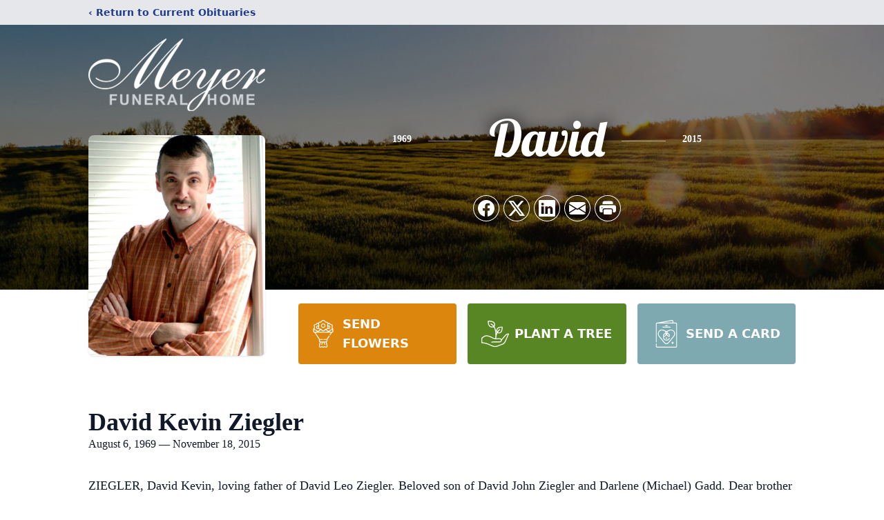

--- FILE ---
content_type: text/html; charset=utf-8
request_url: https://www.google.com/recaptcha/enterprise/anchor?ar=1&k=6Lfp3YEjAAAAAHMjm_EGDMhQEK_sVySIyli7bJuv&co=aHR0cHM6Ly9vYml0cy5iam1leWVyc29ucy5jb206NDQz&hl=en&type=image&v=PoyoqOPhxBO7pBk68S4YbpHZ&theme=light&size=invisible&badge=bottomright&anchor-ms=20000&execute-ms=30000&cb=vcya8jrqzqx1
body_size: 48747
content:
<!DOCTYPE HTML><html dir="ltr" lang="en"><head><meta http-equiv="Content-Type" content="text/html; charset=UTF-8">
<meta http-equiv="X-UA-Compatible" content="IE=edge">
<title>reCAPTCHA</title>
<style type="text/css">
/* cyrillic-ext */
@font-face {
  font-family: 'Roboto';
  font-style: normal;
  font-weight: 400;
  font-stretch: 100%;
  src: url(//fonts.gstatic.com/s/roboto/v48/KFO7CnqEu92Fr1ME7kSn66aGLdTylUAMa3GUBHMdazTgWw.woff2) format('woff2');
  unicode-range: U+0460-052F, U+1C80-1C8A, U+20B4, U+2DE0-2DFF, U+A640-A69F, U+FE2E-FE2F;
}
/* cyrillic */
@font-face {
  font-family: 'Roboto';
  font-style: normal;
  font-weight: 400;
  font-stretch: 100%;
  src: url(//fonts.gstatic.com/s/roboto/v48/KFO7CnqEu92Fr1ME7kSn66aGLdTylUAMa3iUBHMdazTgWw.woff2) format('woff2');
  unicode-range: U+0301, U+0400-045F, U+0490-0491, U+04B0-04B1, U+2116;
}
/* greek-ext */
@font-face {
  font-family: 'Roboto';
  font-style: normal;
  font-weight: 400;
  font-stretch: 100%;
  src: url(//fonts.gstatic.com/s/roboto/v48/KFO7CnqEu92Fr1ME7kSn66aGLdTylUAMa3CUBHMdazTgWw.woff2) format('woff2');
  unicode-range: U+1F00-1FFF;
}
/* greek */
@font-face {
  font-family: 'Roboto';
  font-style: normal;
  font-weight: 400;
  font-stretch: 100%;
  src: url(//fonts.gstatic.com/s/roboto/v48/KFO7CnqEu92Fr1ME7kSn66aGLdTylUAMa3-UBHMdazTgWw.woff2) format('woff2');
  unicode-range: U+0370-0377, U+037A-037F, U+0384-038A, U+038C, U+038E-03A1, U+03A3-03FF;
}
/* math */
@font-face {
  font-family: 'Roboto';
  font-style: normal;
  font-weight: 400;
  font-stretch: 100%;
  src: url(//fonts.gstatic.com/s/roboto/v48/KFO7CnqEu92Fr1ME7kSn66aGLdTylUAMawCUBHMdazTgWw.woff2) format('woff2');
  unicode-range: U+0302-0303, U+0305, U+0307-0308, U+0310, U+0312, U+0315, U+031A, U+0326-0327, U+032C, U+032F-0330, U+0332-0333, U+0338, U+033A, U+0346, U+034D, U+0391-03A1, U+03A3-03A9, U+03B1-03C9, U+03D1, U+03D5-03D6, U+03F0-03F1, U+03F4-03F5, U+2016-2017, U+2034-2038, U+203C, U+2040, U+2043, U+2047, U+2050, U+2057, U+205F, U+2070-2071, U+2074-208E, U+2090-209C, U+20D0-20DC, U+20E1, U+20E5-20EF, U+2100-2112, U+2114-2115, U+2117-2121, U+2123-214F, U+2190, U+2192, U+2194-21AE, U+21B0-21E5, U+21F1-21F2, U+21F4-2211, U+2213-2214, U+2216-22FF, U+2308-230B, U+2310, U+2319, U+231C-2321, U+2336-237A, U+237C, U+2395, U+239B-23B7, U+23D0, U+23DC-23E1, U+2474-2475, U+25AF, U+25B3, U+25B7, U+25BD, U+25C1, U+25CA, U+25CC, U+25FB, U+266D-266F, U+27C0-27FF, U+2900-2AFF, U+2B0E-2B11, U+2B30-2B4C, U+2BFE, U+3030, U+FF5B, U+FF5D, U+1D400-1D7FF, U+1EE00-1EEFF;
}
/* symbols */
@font-face {
  font-family: 'Roboto';
  font-style: normal;
  font-weight: 400;
  font-stretch: 100%;
  src: url(//fonts.gstatic.com/s/roboto/v48/KFO7CnqEu92Fr1ME7kSn66aGLdTylUAMaxKUBHMdazTgWw.woff2) format('woff2');
  unicode-range: U+0001-000C, U+000E-001F, U+007F-009F, U+20DD-20E0, U+20E2-20E4, U+2150-218F, U+2190, U+2192, U+2194-2199, U+21AF, U+21E6-21F0, U+21F3, U+2218-2219, U+2299, U+22C4-22C6, U+2300-243F, U+2440-244A, U+2460-24FF, U+25A0-27BF, U+2800-28FF, U+2921-2922, U+2981, U+29BF, U+29EB, U+2B00-2BFF, U+4DC0-4DFF, U+FFF9-FFFB, U+10140-1018E, U+10190-1019C, U+101A0, U+101D0-101FD, U+102E0-102FB, U+10E60-10E7E, U+1D2C0-1D2D3, U+1D2E0-1D37F, U+1F000-1F0FF, U+1F100-1F1AD, U+1F1E6-1F1FF, U+1F30D-1F30F, U+1F315, U+1F31C, U+1F31E, U+1F320-1F32C, U+1F336, U+1F378, U+1F37D, U+1F382, U+1F393-1F39F, U+1F3A7-1F3A8, U+1F3AC-1F3AF, U+1F3C2, U+1F3C4-1F3C6, U+1F3CA-1F3CE, U+1F3D4-1F3E0, U+1F3ED, U+1F3F1-1F3F3, U+1F3F5-1F3F7, U+1F408, U+1F415, U+1F41F, U+1F426, U+1F43F, U+1F441-1F442, U+1F444, U+1F446-1F449, U+1F44C-1F44E, U+1F453, U+1F46A, U+1F47D, U+1F4A3, U+1F4B0, U+1F4B3, U+1F4B9, U+1F4BB, U+1F4BF, U+1F4C8-1F4CB, U+1F4D6, U+1F4DA, U+1F4DF, U+1F4E3-1F4E6, U+1F4EA-1F4ED, U+1F4F7, U+1F4F9-1F4FB, U+1F4FD-1F4FE, U+1F503, U+1F507-1F50B, U+1F50D, U+1F512-1F513, U+1F53E-1F54A, U+1F54F-1F5FA, U+1F610, U+1F650-1F67F, U+1F687, U+1F68D, U+1F691, U+1F694, U+1F698, U+1F6AD, U+1F6B2, U+1F6B9-1F6BA, U+1F6BC, U+1F6C6-1F6CF, U+1F6D3-1F6D7, U+1F6E0-1F6EA, U+1F6F0-1F6F3, U+1F6F7-1F6FC, U+1F700-1F7FF, U+1F800-1F80B, U+1F810-1F847, U+1F850-1F859, U+1F860-1F887, U+1F890-1F8AD, U+1F8B0-1F8BB, U+1F8C0-1F8C1, U+1F900-1F90B, U+1F93B, U+1F946, U+1F984, U+1F996, U+1F9E9, U+1FA00-1FA6F, U+1FA70-1FA7C, U+1FA80-1FA89, U+1FA8F-1FAC6, U+1FACE-1FADC, U+1FADF-1FAE9, U+1FAF0-1FAF8, U+1FB00-1FBFF;
}
/* vietnamese */
@font-face {
  font-family: 'Roboto';
  font-style: normal;
  font-weight: 400;
  font-stretch: 100%;
  src: url(//fonts.gstatic.com/s/roboto/v48/KFO7CnqEu92Fr1ME7kSn66aGLdTylUAMa3OUBHMdazTgWw.woff2) format('woff2');
  unicode-range: U+0102-0103, U+0110-0111, U+0128-0129, U+0168-0169, U+01A0-01A1, U+01AF-01B0, U+0300-0301, U+0303-0304, U+0308-0309, U+0323, U+0329, U+1EA0-1EF9, U+20AB;
}
/* latin-ext */
@font-face {
  font-family: 'Roboto';
  font-style: normal;
  font-weight: 400;
  font-stretch: 100%;
  src: url(//fonts.gstatic.com/s/roboto/v48/KFO7CnqEu92Fr1ME7kSn66aGLdTylUAMa3KUBHMdazTgWw.woff2) format('woff2');
  unicode-range: U+0100-02BA, U+02BD-02C5, U+02C7-02CC, U+02CE-02D7, U+02DD-02FF, U+0304, U+0308, U+0329, U+1D00-1DBF, U+1E00-1E9F, U+1EF2-1EFF, U+2020, U+20A0-20AB, U+20AD-20C0, U+2113, U+2C60-2C7F, U+A720-A7FF;
}
/* latin */
@font-face {
  font-family: 'Roboto';
  font-style: normal;
  font-weight: 400;
  font-stretch: 100%;
  src: url(//fonts.gstatic.com/s/roboto/v48/KFO7CnqEu92Fr1ME7kSn66aGLdTylUAMa3yUBHMdazQ.woff2) format('woff2');
  unicode-range: U+0000-00FF, U+0131, U+0152-0153, U+02BB-02BC, U+02C6, U+02DA, U+02DC, U+0304, U+0308, U+0329, U+2000-206F, U+20AC, U+2122, U+2191, U+2193, U+2212, U+2215, U+FEFF, U+FFFD;
}
/* cyrillic-ext */
@font-face {
  font-family: 'Roboto';
  font-style: normal;
  font-weight: 500;
  font-stretch: 100%;
  src: url(//fonts.gstatic.com/s/roboto/v48/KFO7CnqEu92Fr1ME7kSn66aGLdTylUAMa3GUBHMdazTgWw.woff2) format('woff2');
  unicode-range: U+0460-052F, U+1C80-1C8A, U+20B4, U+2DE0-2DFF, U+A640-A69F, U+FE2E-FE2F;
}
/* cyrillic */
@font-face {
  font-family: 'Roboto';
  font-style: normal;
  font-weight: 500;
  font-stretch: 100%;
  src: url(//fonts.gstatic.com/s/roboto/v48/KFO7CnqEu92Fr1ME7kSn66aGLdTylUAMa3iUBHMdazTgWw.woff2) format('woff2');
  unicode-range: U+0301, U+0400-045F, U+0490-0491, U+04B0-04B1, U+2116;
}
/* greek-ext */
@font-face {
  font-family: 'Roboto';
  font-style: normal;
  font-weight: 500;
  font-stretch: 100%;
  src: url(//fonts.gstatic.com/s/roboto/v48/KFO7CnqEu92Fr1ME7kSn66aGLdTylUAMa3CUBHMdazTgWw.woff2) format('woff2');
  unicode-range: U+1F00-1FFF;
}
/* greek */
@font-face {
  font-family: 'Roboto';
  font-style: normal;
  font-weight: 500;
  font-stretch: 100%;
  src: url(//fonts.gstatic.com/s/roboto/v48/KFO7CnqEu92Fr1ME7kSn66aGLdTylUAMa3-UBHMdazTgWw.woff2) format('woff2');
  unicode-range: U+0370-0377, U+037A-037F, U+0384-038A, U+038C, U+038E-03A1, U+03A3-03FF;
}
/* math */
@font-face {
  font-family: 'Roboto';
  font-style: normal;
  font-weight: 500;
  font-stretch: 100%;
  src: url(//fonts.gstatic.com/s/roboto/v48/KFO7CnqEu92Fr1ME7kSn66aGLdTylUAMawCUBHMdazTgWw.woff2) format('woff2');
  unicode-range: U+0302-0303, U+0305, U+0307-0308, U+0310, U+0312, U+0315, U+031A, U+0326-0327, U+032C, U+032F-0330, U+0332-0333, U+0338, U+033A, U+0346, U+034D, U+0391-03A1, U+03A3-03A9, U+03B1-03C9, U+03D1, U+03D5-03D6, U+03F0-03F1, U+03F4-03F5, U+2016-2017, U+2034-2038, U+203C, U+2040, U+2043, U+2047, U+2050, U+2057, U+205F, U+2070-2071, U+2074-208E, U+2090-209C, U+20D0-20DC, U+20E1, U+20E5-20EF, U+2100-2112, U+2114-2115, U+2117-2121, U+2123-214F, U+2190, U+2192, U+2194-21AE, U+21B0-21E5, U+21F1-21F2, U+21F4-2211, U+2213-2214, U+2216-22FF, U+2308-230B, U+2310, U+2319, U+231C-2321, U+2336-237A, U+237C, U+2395, U+239B-23B7, U+23D0, U+23DC-23E1, U+2474-2475, U+25AF, U+25B3, U+25B7, U+25BD, U+25C1, U+25CA, U+25CC, U+25FB, U+266D-266F, U+27C0-27FF, U+2900-2AFF, U+2B0E-2B11, U+2B30-2B4C, U+2BFE, U+3030, U+FF5B, U+FF5D, U+1D400-1D7FF, U+1EE00-1EEFF;
}
/* symbols */
@font-face {
  font-family: 'Roboto';
  font-style: normal;
  font-weight: 500;
  font-stretch: 100%;
  src: url(//fonts.gstatic.com/s/roboto/v48/KFO7CnqEu92Fr1ME7kSn66aGLdTylUAMaxKUBHMdazTgWw.woff2) format('woff2');
  unicode-range: U+0001-000C, U+000E-001F, U+007F-009F, U+20DD-20E0, U+20E2-20E4, U+2150-218F, U+2190, U+2192, U+2194-2199, U+21AF, U+21E6-21F0, U+21F3, U+2218-2219, U+2299, U+22C4-22C6, U+2300-243F, U+2440-244A, U+2460-24FF, U+25A0-27BF, U+2800-28FF, U+2921-2922, U+2981, U+29BF, U+29EB, U+2B00-2BFF, U+4DC0-4DFF, U+FFF9-FFFB, U+10140-1018E, U+10190-1019C, U+101A0, U+101D0-101FD, U+102E0-102FB, U+10E60-10E7E, U+1D2C0-1D2D3, U+1D2E0-1D37F, U+1F000-1F0FF, U+1F100-1F1AD, U+1F1E6-1F1FF, U+1F30D-1F30F, U+1F315, U+1F31C, U+1F31E, U+1F320-1F32C, U+1F336, U+1F378, U+1F37D, U+1F382, U+1F393-1F39F, U+1F3A7-1F3A8, U+1F3AC-1F3AF, U+1F3C2, U+1F3C4-1F3C6, U+1F3CA-1F3CE, U+1F3D4-1F3E0, U+1F3ED, U+1F3F1-1F3F3, U+1F3F5-1F3F7, U+1F408, U+1F415, U+1F41F, U+1F426, U+1F43F, U+1F441-1F442, U+1F444, U+1F446-1F449, U+1F44C-1F44E, U+1F453, U+1F46A, U+1F47D, U+1F4A3, U+1F4B0, U+1F4B3, U+1F4B9, U+1F4BB, U+1F4BF, U+1F4C8-1F4CB, U+1F4D6, U+1F4DA, U+1F4DF, U+1F4E3-1F4E6, U+1F4EA-1F4ED, U+1F4F7, U+1F4F9-1F4FB, U+1F4FD-1F4FE, U+1F503, U+1F507-1F50B, U+1F50D, U+1F512-1F513, U+1F53E-1F54A, U+1F54F-1F5FA, U+1F610, U+1F650-1F67F, U+1F687, U+1F68D, U+1F691, U+1F694, U+1F698, U+1F6AD, U+1F6B2, U+1F6B9-1F6BA, U+1F6BC, U+1F6C6-1F6CF, U+1F6D3-1F6D7, U+1F6E0-1F6EA, U+1F6F0-1F6F3, U+1F6F7-1F6FC, U+1F700-1F7FF, U+1F800-1F80B, U+1F810-1F847, U+1F850-1F859, U+1F860-1F887, U+1F890-1F8AD, U+1F8B0-1F8BB, U+1F8C0-1F8C1, U+1F900-1F90B, U+1F93B, U+1F946, U+1F984, U+1F996, U+1F9E9, U+1FA00-1FA6F, U+1FA70-1FA7C, U+1FA80-1FA89, U+1FA8F-1FAC6, U+1FACE-1FADC, U+1FADF-1FAE9, U+1FAF0-1FAF8, U+1FB00-1FBFF;
}
/* vietnamese */
@font-face {
  font-family: 'Roboto';
  font-style: normal;
  font-weight: 500;
  font-stretch: 100%;
  src: url(//fonts.gstatic.com/s/roboto/v48/KFO7CnqEu92Fr1ME7kSn66aGLdTylUAMa3OUBHMdazTgWw.woff2) format('woff2');
  unicode-range: U+0102-0103, U+0110-0111, U+0128-0129, U+0168-0169, U+01A0-01A1, U+01AF-01B0, U+0300-0301, U+0303-0304, U+0308-0309, U+0323, U+0329, U+1EA0-1EF9, U+20AB;
}
/* latin-ext */
@font-face {
  font-family: 'Roboto';
  font-style: normal;
  font-weight: 500;
  font-stretch: 100%;
  src: url(//fonts.gstatic.com/s/roboto/v48/KFO7CnqEu92Fr1ME7kSn66aGLdTylUAMa3KUBHMdazTgWw.woff2) format('woff2');
  unicode-range: U+0100-02BA, U+02BD-02C5, U+02C7-02CC, U+02CE-02D7, U+02DD-02FF, U+0304, U+0308, U+0329, U+1D00-1DBF, U+1E00-1E9F, U+1EF2-1EFF, U+2020, U+20A0-20AB, U+20AD-20C0, U+2113, U+2C60-2C7F, U+A720-A7FF;
}
/* latin */
@font-face {
  font-family: 'Roboto';
  font-style: normal;
  font-weight: 500;
  font-stretch: 100%;
  src: url(//fonts.gstatic.com/s/roboto/v48/KFO7CnqEu92Fr1ME7kSn66aGLdTylUAMa3yUBHMdazQ.woff2) format('woff2');
  unicode-range: U+0000-00FF, U+0131, U+0152-0153, U+02BB-02BC, U+02C6, U+02DA, U+02DC, U+0304, U+0308, U+0329, U+2000-206F, U+20AC, U+2122, U+2191, U+2193, U+2212, U+2215, U+FEFF, U+FFFD;
}
/* cyrillic-ext */
@font-face {
  font-family: 'Roboto';
  font-style: normal;
  font-weight: 900;
  font-stretch: 100%;
  src: url(//fonts.gstatic.com/s/roboto/v48/KFO7CnqEu92Fr1ME7kSn66aGLdTylUAMa3GUBHMdazTgWw.woff2) format('woff2');
  unicode-range: U+0460-052F, U+1C80-1C8A, U+20B4, U+2DE0-2DFF, U+A640-A69F, U+FE2E-FE2F;
}
/* cyrillic */
@font-face {
  font-family: 'Roboto';
  font-style: normal;
  font-weight: 900;
  font-stretch: 100%;
  src: url(//fonts.gstatic.com/s/roboto/v48/KFO7CnqEu92Fr1ME7kSn66aGLdTylUAMa3iUBHMdazTgWw.woff2) format('woff2');
  unicode-range: U+0301, U+0400-045F, U+0490-0491, U+04B0-04B1, U+2116;
}
/* greek-ext */
@font-face {
  font-family: 'Roboto';
  font-style: normal;
  font-weight: 900;
  font-stretch: 100%;
  src: url(//fonts.gstatic.com/s/roboto/v48/KFO7CnqEu92Fr1ME7kSn66aGLdTylUAMa3CUBHMdazTgWw.woff2) format('woff2');
  unicode-range: U+1F00-1FFF;
}
/* greek */
@font-face {
  font-family: 'Roboto';
  font-style: normal;
  font-weight: 900;
  font-stretch: 100%;
  src: url(//fonts.gstatic.com/s/roboto/v48/KFO7CnqEu92Fr1ME7kSn66aGLdTylUAMa3-UBHMdazTgWw.woff2) format('woff2');
  unicode-range: U+0370-0377, U+037A-037F, U+0384-038A, U+038C, U+038E-03A1, U+03A3-03FF;
}
/* math */
@font-face {
  font-family: 'Roboto';
  font-style: normal;
  font-weight: 900;
  font-stretch: 100%;
  src: url(//fonts.gstatic.com/s/roboto/v48/KFO7CnqEu92Fr1ME7kSn66aGLdTylUAMawCUBHMdazTgWw.woff2) format('woff2');
  unicode-range: U+0302-0303, U+0305, U+0307-0308, U+0310, U+0312, U+0315, U+031A, U+0326-0327, U+032C, U+032F-0330, U+0332-0333, U+0338, U+033A, U+0346, U+034D, U+0391-03A1, U+03A3-03A9, U+03B1-03C9, U+03D1, U+03D5-03D6, U+03F0-03F1, U+03F4-03F5, U+2016-2017, U+2034-2038, U+203C, U+2040, U+2043, U+2047, U+2050, U+2057, U+205F, U+2070-2071, U+2074-208E, U+2090-209C, U+20D0-20DC, U+20E1, U+20E5-20EF, U+2100-2112, U+2114-2115, U+2117-2121, U+2123-214F, U+2190, U+2192, U+2194-21AE, U+21B0-21E5, U+21F1-21F2, U+21F4-2211, U+2213-2214, U+2216-22FF, U+2308-230B, U+2310, U+2319, U+231C-2321, U+2336-237A, U+237C, U+2395, U+239B-23B7, U+23D0, U+23DC-23E1, U+2474-2475, U+25AF, U+25B3, U+25B7, U+25BD, U+25C1, U+25CA, U+25CC, U+25FB, U+266D-266F, U+27C0-27FF, U+2900-2AFF, U+2B0E-2B11, U+2B30-2B4C, U+2BFE, U+3030, U+FF5B, U+FF5D, U+1D400-1D7FF, U+1EE00-1EEFF;
}
/* symbols */
@font-face {
  font-family: 'Roboto';
  font-style: normal;
  font-weight: 900;
  font-stretch: 100%;
  src: url(//fonts.gstatic.com/s/roboto/v48/KFO7CnqEu92Fr1ME7kSn66aGLdTylUAMaxKUBHMdazTgWw.woff2) format('woff2');
  unicode-range: U+0001-000C, U+000E-001F, U+007F-009F, U+20DD-20E0, U+20E2-20E4, U+2150-218F, U+2190, U+2192, U+2194-2199, U+21AF, U+21E6-21F0, U+21F3, U+2218-2219, U+2299, U+22C4-22C6, U+2300-243F, U+2440-244A, U+2460-24FF, U+25A0-27BF, U+2800-28FF, U+2921-2922, U+2981, U+29BF, U+29EB, U+2B00-2BFF, U+4DC0-4DFF, U+FFF9-FFFB, U+10140-1018E, U+10190-1019C, U+101A0, U+101D0-101FD, U+102E0-102FB, U+10E60-10E7E, U+1D2C0-1D2D3, U+1D2E0-1D37F, U+1F000-1F0FF, U+1F100-1F1AD, U+1F1E6-1F1FF, U+1F30D-1F30F, U+1F315, U+1F31C, U+1F31E, U+1F320-1F32C, U+1F336, U+1F378, U+1F37D, U+1F382, U+1F393-1F39F, U+1F3A7-1F3A8, U+1F3AC-1F3AF, U+1F3C2, U+1F3C4-1F3C6, U+1F3CA-1F3CE, U+1F3D4-1F3E0, U+1F3ED, U+1F3F1-1F3F3, U+1F3F5-1F3F7, U+1F408, U+1F415, U+1F41F, U+1F426, U+1F43F, U+1F441-1F442, U+1F444, U+1F446-1F449, U+1F44C-1F44E, U+1F453, U+1F46A, U+1F47D, U+1F4A3, U+1F4B0, U+1F4B3, U+1F4B9, U+1F4BB, U+1F4BF, U+1F4C8-1F4CB, U+1F4D6, U+1F4DA, U+1F4DF, U+1F4E3-1F4E6, U+1F4EA-1F4ED, U+1F4F7, U+1F4F9-1F4FB, U+1F4FD-1F4FE, U+1F503, U+1F507-1F50B, U+1F50D, U+1F512-1F513, U+1F53E-1F54A, U+1F54F-1F5FA, U+1F610, U+1F650-1F67F, U+1F687, U+1F68D, U+1F691, U+1F694, U+1F698, U+1F6AD, U+1F6B2, U+1F6B9-1F6BA, U+1F6BC, U+1F6C6-1F6CF, U+1F6D3-1F6D7, U+1F6E0-1F6EA, U+1F6F0-1F6F3, U+1F6F7-1F6FC, U+1F700-1F7FF, U+1F800-1F80B, U+1F810-1F847, U+1F850-1F859, U+1F860-1F887, U+1F890-1F8AD, U+1F8B0-1F8BB, U+1F8C0-1F8C1, U+1F900-1F90B, U+1F93B, U+1F946, U+1F984, U+1F996, U+1F9E9, U+1FA00-1FA6F, U+1FA70-1FA7C, U+1FA80-1FA89, U+1FA8F-1FAC6, U+1FACE-1FADC, U+1FADF-1FAE9, U+1FAF0-1FAF8, U+1FB00-1FBFF;
}
/* vietnamese */
@font-face {
  font-family: 'Roboto';
  font-style: normal;
  font-weight: 900;
  font-stretch: 100%;
  src: url(//fonts.gstatic.com/s/roboto/v48/KFO7CnqEu92Fr1ME7kSn66aGLdTylUAMa3OUBHMdazTgWw.woff2) format('woff2');
  unicode-range: U+0102-0103, U+0110-0111, U+0128-0129, U+0168-0169, U+01A0-01A1, U+01AF-01B0, U+0300-0301, U+0303-0304, U+0308-0309, U+0323, U+0329, U+1EA0-1EF9, U+20AB;
}
/* latin-ext */
@font-face {
  font-family: 'Roboto';
  font-style: normal;
  font-weight: 900;
  font-stretch: 100%;
  src: url(//fonts.gstatic.com/s/roboto/v48/KFO7CnqEu92Fr1ME7kSn66aGLdTylUAMa3KUBHMdazTgWw.woff2) format('woff2');
  unicode-range: U+0100-02BA, U+02BD-02C5, U+02C7-02CC, U+02CE-02D7, U+02DD-02FF, U+0304, U+0308, U+0329, U+1D00-1DBF, U+1E00-1E9F, U+1EF2-1EFF, U+2020, U+20A0-20AB, U+20AD-20C0, U+2113, U+2C60-2C7F, U+A720-A7FF;
}
/* latin */
@font-face {
  font-family: 'Roboto';
  font-style: normal;
  font-weight: 900;
  font-stretch: 100%;
  src: url(//fonts.gstatic.com/s/roboto/v48/KFO7CnqEu92Fr1ME7kSn66aGLdTylUAMa3yUBHMdazQ.woff2) format('woff2');
  unicode-range: U+0000-00FF, U+0131, U+0152-0153, U+02BB-02BC, U+02C6, U+02DA, U+02DC, U+0304, U+0308, U+0329, U+2000-206F, U+20AC, U+2122, U+2191, U+2193, U+2212, U+2215, U+FEFF, U+FFFD;
}

</style>
<link rel="stylesheet" type="text/css" href="https://www.gstatic.com/recaptcha/releases/PoyoqOPhxBO7pBk68S4YbpHZ/styles__ltr.css">
<script nonce="Mc_d_KOGXlDThoyyA1Gn3g" type="text/javascript">window['__recaptcha_api'] = 'https://www.google.com/recaptcha/enterprise/';</script>
<script type="text/javascript" src="https://www.gstatic.com/recaptcha/releases/PoyoqOPhxBO7pBk68S4YbpHZ/recaptcha__en.js" nonce="Mc_d_KOGXlDThoyyA1Gn3g">
      
    </script></head>
<body><div id="rc-anchor-alert" class="rc-anchor-alert"></div>
<input type="hidden" id="recaptcha-token" value="[base64]">
<script type="text/javascript" nonce="Mc_d_KOGXlDThoyyA1Gn3g">
      recaptcha.anchor.Main.init("[\x22ainput\x22,[\x22bgdata\x22,\x22\x22,\[base64]/[base64]/[base64]/bmV3IHJbeF0oY1swXSk6RT09Mj9uZXcgclt4XShjWzBdLGNbMV0pOkU9PTM/bmV3IHJbeF0oY1swXSxjWzFdLGNbMl0pOkU9PTQ/[base64]/[base64]/[base64]/[base64]/[base64]/[base64]/[base64]/[base64]\x22,\[base64]\\u003d\\u003d\x22,\[base64]/CqMKIEWXCjlbCkA3CtE/[base64]/RMK6c8O/w5HCox7Cn8KZXiQqHlbCj8KbRxYCM2oAN8Kdw63DjR/[base64]/CgQ/DqMOcw4lYSQHDicObw5vDmjhBWcOhwoNOw6Jww4kBwrfCrEEWTTHDgFTDo8O5UcOiwolWwrDDuMO6wp7DkcONAEVAWn/DqXI9wp3DnAU4KcOYMcKxw6XDqMOFwqfDl8KkwpMpdcORwrzCo8Kcf8Kvw5wIfMKtw7jCpcO2QsKLHirChwPDhsOUw6JedHwUZ8Kew5bCu8KHwrxrw5BJw7cRwoxlwosew7tJCMKzHUYxwqfClsOcwoTCgMKhfBE/[base64]/ChcKWFsOvw7PCg8KPw41IAXLCsMKnw44Jwp7DrMOxKsKoTMK8wpLDk8OYwr0ZesOFScKgecKfwooNw5lRamQmdz/[base64]/w4UlM8KhUyV6bX7Dp8K4TyvCn8OSwq1Gwpp1w53ChcOaw7cdbcOlw6coUQ/[base64]/wpI9wonDgcKWw65Zwps2Jg1pw6YrNhDCm8KnwpdXw4fDrB8AwpY/Vylof1DCvGI4wqXDp8K6XsKFKsOEXR7Ci8Kaw6nDtcK/w6tCwoJcOCLCuSHDvBJ7w5bDjmUkGmnDnVN/f0cxwozDucOrw6tTw67Cs8KxE8OaPcOjOMKUKF4LwqHDnzXDhSDDtBzCtWHCp8KhAMOPX3AkLk5CPsO3w4xFw5R3U8K4wqvDm2I/DwYIw73CjgIPYTrDpyAkworCuiEEK8KaasK0wpPDpmBJwqMcw47CnMK2wqTCnyExwqNuw6tJwrTDkjZ6w7wxKS4ywrYaL8Olw43Dg2Y5w6QUN8ObwqLCpsOjwqHCqk5EYkAPLj/[base64]/[base64]/CgDTCscKuKhTCq3YNYE7CgsK1YcOxw6kNw5nDhcOFw6rDhMO3QsKDw4NOw7zCmR/[base64]/CqiHDgRRgw6FUN8KJwpcxwrEZL3XCssKow4grw7zDkDvCnnhcCFnCrMOEdx8gwql8wrBSTWXDmR/[base64]/[base64]/wobCrMKkw5DDsVDCssO6AkjDucOGIsKhwqsuFMKON8Otw4sww6QcIR/DgRnDilMUcsKMB0XCgS/DvHsmUBA0w4Eew49twrMLw67DgmzDl8KQw4EWfcKOOEnCsxQvwo/DrcODRHl2R8OENcO+RGDDjMKDNxZPw5xnMMOGY8O3GFhtasO+w6HDnQRBwpcGw7nChGXCh0jCqRwPOEPCi8OMw6LCocOOURjClcOrZCQPMUQ8w73Cs8KgRcK/[base64]/[base64]/Cgn/Dt8Kqw6U6QMOraQ/[base64]/[base64]/DssO7w5vDr2jDpMKjworCvcKtwo8uacKfNV/DicKyZMKOQ8Odw77DlRVUw596woILEsK4MBPDp8K5w4nCklLDo8Obw4HCpsOcT04lw6/CjcKUwpDDtU5AwqJ3bsKMw6wLGcOJwqxTwpUEfFRZIAPDiG8EQXgVwr5QwqHDmMOzwoDDoiYSw4lxwr5OYVkGw5HDmcONdsKMRMOvS8Ozb2obw5dzw5jDgATDoAnCgDYNBcK3w71EEcOgw7dHwobDuxLDlW8Lw5PDlMOvw5/[base64]/XUfDoTg3wo/[base64]/w7bCj2zDrjPCicOCXHrCsEpOw4fCvicEw7HDv8Kpw4jDuDTCi8OYw5V+wqzDhVTCgcKgLgI7w6rDji/DgMOyeMKIfMOwNwrClVZhacKPScOXAwzClsOYw4t0LiXDrwAGYMKaw7XCn8KxQsOWPcOmC8O0w4HCo07DlCPDs8K0VMKKwoJgw4PDvztOSGPDoz/ClVZcdFR8woPDgQLCj8OlLCLCv8KkY8OEc8KcbnnCocKqwqfCpsKwPGHCqH7DszJJw6XCiMKcw5rDhMK+wqBBQS3ClcKHwptxGsOnw6fDhC3DocOhwprDl2guR8OQwr8iDsKnw5LCiXdsRlXDlRUmw5/Dg8OKw5kjWW/Ctg96wqTCpSwIDnjDlF81dcOUwq9IH8O4SndRw7fCkcO1w43CmMOZwqHCv0vDmMOUwrrCvE3DksOhw4HCq8KXw4FSHhLDvMKuw5LClsKbLg4SP0LDqcKfw4oEecOGRcOew48WW8KNwow/wpDCtcOEwozDssKQwonDnnXDswXDtEXDjsOCe8KvQsOUfMOIwpHDuMOpIHzCqF5KwqYkwosrw5XCncKew7kmwpXCh04YaVEMwrsuw6zDsl/[base64]/DiMKpwqcYw5TDnMKWLcKKw4B5w7oPRylOCiIWwqfDh8K6Og/DmcKGd8OzVMKZP3nDpMOkwrLCsjMrMRXCk8KPX8OVw5AtRhLCtlxhwrzCpC3CoEPChcOxU8KeEW/DsTbDpCDDg8ORwpXCjcOzwqzCtwUVwqnCs8KDMMKVwpJOQcKhYsOrw6geGcKKwopnd8KEw4XCkzURehnCssK3cB57w5Z8woPCqcK+O8KXwpZ/w47Ct8ObGEAHDsKBDsOnwpjCrHHCpcKJw7LCo8OwIcOAwonDmsKwSh/Co8K6KMOCwrEaFz8sNMOowoNUCcO1wovCuRDDrsKAV1fDn1zDusOPU8K0wqfCv8Oxw5sWwpZZw4sxwoEqwp/DiQpTw5fDjsKGaT5nwpsBwotDwpA/w69aWMKswpLCrnkDFMK0fcOlwpDDssOOIVfCqEzCi8OmGMKBdHLDo8O4wrbDmsO1WF7Dl3EIwrYfw67Cm318w40vASvDkMKFRsO2w5rCkRwPwok/KRjCvinCnC9fIMOiCzrDlB3ClVLCisO9e8O+KU3DjMOKCQZRX8KhTmTCgcKuc8OiS8OAwqVVaRrDkcKcA8OIGcK7wqrDscKKwr3DtGPCgg0wFMOWSUnDkMKZwqsNwq7Cr8KvwqbCplMaw4cfwq/[base64]/DtcKiOMOWecKEHhXCrMKywrPClcOQw4HDncK/DVHDihdDw4V2RMKwZcO8FSTDnTJ9cQJVwpfCl0pcRh5lI8KhA8KEwqAcwpxoeMOyPTDDtB3DgcK1dGfDrzhcH8KlwrjCo33DusK4wrlwWhrCqMOuwq/[base64]/DkMKbWU/CoDZtUcOHworDsxbDrsOPwpdZwoNoKEEMe35Pw5zCrMKCwqhnMGTDuVvDtsOKw6rDtiHDrsKrEBrDpcOqC8KHZMOqwrvCmRvDosKcw6PCjFvDjcO3w4LCq8OAw55nwqwhd8O9THfCuMKbwoTCh1/CsMOcwrrDrxcfIsOLwqPDkBXCi0/CksO2I1PDpV7CtsO1R2/CtlIpQ8K2wrTDgwYbIg3CscKkw7sQXHUrwoHDiTfDr1ttIldvw5PCjz8iZ15EbCjCtXoAw4TDgEvDgjTDhcOjw5vDiHkYw7FrUsOpwpPDjcK6wpLCh2Apwq4Dw5nDgMKGQmUvwpPCrcOswo/CnF/Cl8OhHgUjwrp9SQkSw6XDjA0yw5tcw5gcYMOmQFIUw6tNb8Oswq8PE8KHw4PDvcOGwrNJw4bCg8OMGcKRw5zDkcKRNcOyZsONw78Kw4LCmiZbFgnCkVZTRhLDqsObw4/Dg8ODwozDg8OYw4DDvwxFw4PDh8OUwqbDrBcXD8OfdykVTWPCnG7DjHrDssKoWsOVOAIAL8Kcw4xNfcORD8Orw6hNRsK/[base64]/w6ZGw7lvwpNIR8KuwqI6e2jChMODR0bCpR4CeQw4EDzDv8KLw7fCmcO5wrXCtUfDmxF4IWzDm2BbPcOIw4jDksOOwrjDgcOeP8OqTxTDl8KQw4Anw686FsOjbsKaV8O6wrcYBjVrNsKlccOtwpPChEdjClPDhMOoFBQ3WcKFO8O5HRZdIMKhw7l0w6VzTULCgGk/wozDlwxNYmlPw4bDlMKFwq9XAUjDpcKnwrAVSFYKw4tUwpZUfsOVNCrCg8OMw5jCt1w4UMOUwo0NwqYmUMOMCsOnwrJkMGA8HcK8wpbCvSvCnhUmwoxOw4jCvcKcw7hAXkrCvzcow6YAwpHDkcKeeFobwq/CnWEwBAAsw7fDo8KDZMO2w47CvsOzwqPDu8KLwpwBwqNbCz1xZ8OgwoXDhFYAw7vDsMOWeMOGw7XDlMKWwpfDosOtwqXDlMKlwr3DkB3DnHHDqsKUwqpRQcOaw4gGC37DnCgCYh3DocOHCMKaV8Osw4rDiSlkY8K/[base64]/Cq3bCmx/CpMORbxpMwoHCgcOjbmvDm3Elwq3ClsKEw7zDo1cMw6Y1AW/DuMK5wrRCwodUwqojwrDCrS3Du8OJVjfDhVAgEinDhcOXw4rCgcKERlRjw5bDisOdwqB8w61Hw5F/HBfDplfDtsKswqLDlMK4w5cow6rCt1vCoyhrw53CnsKXdQV7w7g0wrnCl3wpb8OFT8OFfcOOQ8OqwqvCqXbDh8KxwqHDqEk2asKEe8K7M1XDuD9ia8K8XsKSwrvDrkJbaAHDtcOuw7TDocKFw50yLyLCmS7Cv1xcN0pYwpZ1OcOww6rCrMK/[base64]/wqzCtBpZwqTCgMOkwq7Dj2zCgkfCqDzDhUQaw4zDgUwzHsOwQQnDmsK3McObw4vDljISWMKyI23Cq2LCnTw4w4xlwrPChA3Do33DuXzCu0pZbMOkO8KEOsOBYnLDkMKqw61Cw4PDoMOCwpDCoMO4wo/CqcODwo3Dk8O8w60oaUlVSHzCoMKKSWp1wo1jw6Mswp7DgCjCpsO5ASfCrALCo1zCsmx9cHrCiy5zcWwCw4R7wqdgYzHCvMOiw4jDtcK1TBU2wpR8OcKgw4AVw4h1e8Kbw7XCiDoBw4Vcwo7DvB5sw41BwrDDoTbDmlbCscOKw4bCncKUKsOswoTDk3QHwrA/wo1hwq5DfMO4w5FOEH1hCQfDlGTCtsOVw6fChxzDhsK0AyvDs8Kcw5XCrcOJw5DCnMKxwq4jwqwYwrFVQwRNw5EZwrEiwoXCqgTCgHxgIQY1wrTDrih/[base64]/KsOjwqUpT2XDii7DuMKUaMO7Q8O4worDuCZZQsOeWcOfwplAw6cIw6Bxw4Q/DMOtVDHClFd7wp8BAF8hVkfCpsK0wqA8U8KQw4jDicOaw6RbeQsGB8O+wrYbw4dXJFkCUUvDhMObPHTCt8Osw54JVQXDksOpw7DCgFPDuVrDusOZY0HDlC8uZEbDgMOzwqTCscKPZsOITXxwwqQ/w5zCgMO1w43DoCMCJHxkGzYVw4NWw5Mcw5INXMKnwoh+w6QewpDCgMKCRMOCXTdfGWPDssK3w4FMK8KpwokGe8KZw6dlPMOdOcO/[base64]/[base64]/Cn14Jw6oiw7w6wrXCiMKOw5rCojUhw6gwJMOpHsO2VcOoTsO8VV/CrSFEai51wqHCqMODf8OcICfDp8KqF8O4w4YowrvCg3DDnMOXw5vCj07CgcKEwp/Cj1XDuELCmcONwoTDi8KFMMO/P8KZw7RRMcKOwqUgw7DCqcOtaMKRw5vCkF8qworDlzs1w4ZdwqPCgDsHwq7Dj8KIw6l0BsOrecOzfG/CsFFkc0gHMcObXcKNw5grIEXDjz3Cn1fDjMO4wqbDtVgbwprDlk7CvxXCmcKsFcKhUcKLwrHDncOXb8KCw5jCtsKYNcKGw4FiwpQRMMK5GsKOR8Oqw6I2cB3CjMO7w57CuV1aI0bCicKxW8ODwoA/FMKiw4HCv8K4wp7DqMKZwo/[base64]/GWw/V21Dwr/Cm8OfUE9lQyLDs8Ojw6gSw5/CplZVw6U4aE05VMKRwoUKLMK7Y2ZNwpbDtsKewq5Pwp8Gw4sMMsOtw5vCkcOBGsOsIEFlwqTCqcOVw7rDokrDqBjChsKLYcOHa3Vfw5/DmsKbwqpySWdIwrDCu1vDtcOqCMKpwo1xVhrDoj3Cq3lCwoFTCTNhw7hIw6rDvMKeFWnCsl7CkMO4ZRvCsX/DosO4wqtUwo7DssOxGkTDtg8ZECDDt8OJwqrDp8OYwrdbUsOoQ8K8woNBW21vIsOzwo9/[base64]/QsKbw6zCox7Cig7Cli1yAsK/McOwJGsdw7MWb8Okwo0owphlUsKzw6snw41rccOhw6RFIMOzLMOww6JNwos6LMKHwpNkYxtrc2Jaw7EZIVDDhkxGw6PDhm/[base64]/[base64]/w4ITIcOVwoxeJGVyZ8KjfBPDtRvCmcOowr1hwplIwrLCkFTCtxYESmwDC8Ohw7rClMOswr8fQ0QJw7dGJxXDpXsfamY8w4hHw4EjDMKoYcKVLGTClsKEQMOjOcKZZV7DhlVyExgQwr5Lwow2MF0AZ14ew67Cq8OUNMOWw5LDjsOPVcO3wozCiBQjc8K+wpwowpNrZF/ChmbDjcK4wrrCj8KKwpLDp0hOw6jDsm9rw4Q4XGhWYsO0fcKsFMOBwr3CiMKTwqfCp8KrCWEIw5NMVMO3worCgio/QsKbBsO1XcOGw4nCgMOiw7DCrUYSS8OvAcKhRnc/w7nCoMOmIMKtaMK3e2FBw4bCjAIRPgYRwr7CtQLDhsKVwpPDuTTCosKUPz/CoMKlN8Kiwq7CtHNeQcKiHsKFdsKlEsONw5PCtmrCksKUVnoIwrlNBcOvFHRDXsKzNMOLw4vDpMK2w6/CkcOFCcKCcyFEwqLCosKFw7B+wrTDg3HDiMOPwp3Cq0vCtTLDt19uw77DqG5nw5rCrRnDlUNNwpLDkHfDqMOXU2TCo8O3wp9wdcKsF2EsBMKnw61mw4jDnMKzw4PCiSwBf8OYwo/DrsK/wplRwqoHW8KzVWvDr3/Dk8KRwrLCj8K0wpNDwp/DoWzCuCTCiMKnw65jb0d9X0jCoHHCgD7Cj8KmwqPDucOBRMOOMcOuw48KAMKVwoZOw4h6woZtwrtqeMO+w6zCijHCtsKsQ0whB8K1wovCpy1qwrtIdcKRAMOLTCrCk1hmLmvClg9iwow4IMK1EcKvw7/Drm/[base64]/DnWtnPEzDgBQVw5oSBjLDpsKNwpvCti5ww5diw7TDkcKYw5jCiV/[base64]/Dq8Okw7pscgYgw7gcw5fCp8KhUcOAwq9wT8Osw6RQeMKcw4VIEijCm0LDuAXCmcKNXcOOw7/DiDR3w4EMw58ewrBEwrdgw75nwrcjwqnCrgLCpiDChwLCrn5fwptTbMKcwrhSBhZCAS4sw5FBwq0EwrPCs3JYcMKUb8KwGcO3w7LDg2BjSsKvwq7CnsK9wpfCpcKjw5/CpFpWwoJiNSrCkcK9w5RrM8KhZzZjwocNS8OCw4zCkCE/[base64]/wozCv8KPOVoEAsOAw5xeLhg+wodNPDzCvsO0IcKXwo8+dcKBw4J2w5HDjsK5w7/Cl8OAwr3CtMOXTGnCjRoMwojDphrCsUXCosK9OsOPw5xVHcKXw4t5WsOQw4h/[base64]/[base64]/DqsO7M03DmsKtw5jCt8K5RkrCk8KRasKFwpMJwqrCg8KcUQfCqll+ZMKVwqLCqBjDvU5HamDDiMO2XjvCkCDCiMO1LBc8ME3DpATCm8KyUBLDq3XDqMO0SsOxw4MMw7rDo8OiwoFiw5zDrAllwobCngjCjDzDicOVw6ciVDLCkcK4w5PCmgnDgsO/EsKZwr1KOMKCO0DCu8KGwrDDkEXDuRtUw4JqAmthYxR6w5gCw5bCvD5PQsK7wolxKsOhwrLCrcOpw6rCrgRswoZ3w7UCw44xUxDDgTswGMKtwovDniDDlQNQP0fCucOgH8O8w4bDpVzCrm5qw6wMwqbCmhvDnS/CusO4OsOQwppuIGnCtcOCDsKdSsKqc8OfTsOSPcKmw7/CiX1yw5N/[base64]/[base64]/[base64]/Clnl6B8OlLcKgw6fDssKLBQnDh8K4BV7DkMORFMO5VCAtCsOhwo3DosKTwr3CoWTDqcOMEsKSw73DgMKcScK5NsKvw4BRFVw4w4/Cq1/CpsOOekvDnWTCjGApw7TCsDNSK8KCwpPCtn7DuRB4w4o0wq7Ch3jClTfDo2PDgcKWI8Oyw4lzUMO/HFjDo8KAw4rDs3MqBcOhwoHDqVzDiHNkNcK7N1TDpcKUchjCrxnDrsKFPMO9woF+Bn7ClT3CrzdBw4HDlVXDjsK/wqcOEW5MSh1OcgAKEcOdw5sheWPDiMOIw7XCksODw7DCiD/[base64]/CgMK6VAnDiMKLwqLCmDw/w5xbworDrCjDi3bDrcOAw4zDonYkRyh/woRRLDzDsW3CkE9EP05FPsK0VMKLwrnCpkcaHEzCq8KUw7DCmSDDlMOFwp/DkTRow6B/VsOwWilwZMONcMOfw7vDvgnCnnR6DEHCmsONHEdvClNIwp/Cm8O/[base64]/CoMO9w67DvMO8JcKxwqZkwr7CqcKjwqtMwpnDjhDDji7CvEQmwqLCrkDCkgYxTsOyQ8Kmw5ZLw7TChcOoRsKRNnldKsO+wqDDnMOgw4/[base64]/AcOzwp4jcG3Di3DCnwTDkjLDtkF7w4YEa8OGwp8Gw6IqTkTCkcOeDsKTw7zDiG/DkQdfw7bDq2nCoHHCp8O+w5jCpDUKTVPDnMOlwoZUwr5RHcKaD2rCvcK+wqnDqy0HAHnCh8OLw7BxCwbCrsOmwoJgw5jDvsOcXWtiY8KTw7lqwqzDocORCsKqw5/CkcK5w4AfXFU5wr7Cr3XDmcKUwpfDvMK9DMOuw7bClRdIw7bClVQmwpjCjVAnwoATwqPDpyItwrkHwp7CrMOtTWLDohvDk3LDtAtFwqHDkmvDk0fDsl/CqsOuw4PDvHc9ScOpwqnDhwdswqDDqwvChATCqMKTbMKaOULCi8ODw7TCs2PDtRoIwr9kwr/Do8KZI8KtfMKGWMOvwrYHw7FJw4cbw7E0w5jDtQTDscOjwojDj8K7w5bDscOIw5cICgvDpD1Xw4sbEcO2wpdmcMOZbWBQw70fw4F/wrvDqCbDoFTDtQPDmHNBAAZdasOpITbCm8K8wqxiBcO9OcOmw6LCunXCncOYd8Oxw7AowpYgMxMHw6lpwqEpM8OddMOySmRuwoTCuMO4wr3ClcKNLcKow6DDnMOKGcK0Rm/[base64]/CjpUCXdEEEjDund1w6xYw6spA8Okd8KzwqHDnTRkHsO0RUnCscKJw4nCssKswojDk8OZw63DrxzDlcKcKsOZwooSw5/CnU/DuV7DnXwrw7Vpb8OCPHTDvsKvw4YbY8KfRXHCrlNFw5vDq8O6EMK2wrxrWcOUwrJ4I8Kdw7cwVsOaMcOqPXphw5HCv3zDkcO0c8K2wo/Cp8KnwoBjw6zDqGDCicO0w6LCoHTDgMKuwrNjw47Doyp5w48jMCHDm8KwwpvCjRULQ8OuSMKJPDh7fEnDg8K4wr/CpMOtw6gIw5PDk8O/E2QUwp3DqnzCvMKrw6kgCcKjw5TDg8K7BlnDmcOfdC/[base64]/DrMK+dg0KwrlcwqgLw7/[base64]/w49uwpNCJhVUw6TCtMKtwqgVXsKLw73DjBQcZ8Odw6s1CcKTwr5PJsO0wpfCknPCmMOLSsOcLl/DryZJw7HCoR7Dj0Iowq9HQydUWwJIw6BSaD1Mw47DhFBUBcOWHMOkBwwMFz7CssOpwr4WwpHConlFwpHDtS5PMMOIQMKyUQ3ClEvDgsOqGcK/wpHCvsOQI8KJF8KTH0F/wrApwoPDlBcQd8OWwpYewrrChcKMGybDhMOKwpRldnHCnngKwq7Dh1bCjcOiKMO2KsOKWMOaWWPDpXF8DsKxc8KewpHDrUcqNMKHwr01ASTCo8KCwq3DjsO+DRB+woXCsmLCph04w5AHw5tbwpLCuRM2wp9ewq1Sw5/[base64]/DhcKww5ktwrpvwp7CrMKiwqfCr0fDn8KAcglFBlpjwqJYwr8sc8Ouw77DkH05P0LDvsKAw6VIwpQvMcKCwr5ibVDCrANSwog3wrvCtBTDsjkcw5LDuS/CtQXChcOOw4IqCQlfwq9vCsO9dMODw5bDl3DDog3DjinCi8OKworDh8KIJ8KwVsOPw7szwqA+LyVQZcO6AsO8wrQTYg9pMVcnZ8KrKUd9eQnDhcKnw5w4wpwmMBnDhMOiXsOGBsKJw6TDtsK3ODt3w7bClzpWw5djD8KDTMKMwo/[base64]/Dm8OYwpTDg1vCoMKIYsOaX1wyBX/DgRjCl8K9UcKeN8KkXhI3Qx4/w7dFw4rDtsKTLcK3UMKIwqJmBBFUwopcHyzDiBlfMFnCqxvCr8KnwoTDmMO5w7B7EWLDgMKlw77Dq2opwqYnDcKawqfDkRnCigRvOcODw5gMPVkxJsOYK8KHLm/DnBzCvRs5w5nCjX55w43Dug5rw5DDtj8MbjJuJG3Cl8KYJCtSccKiciwhwo5KDRcjAnVcFmZ8w6jChcKvwozDsS/Dmipwwqsbw5HCh1/Dr8Odw7ltGjIhesOYw6/[base64]/DhEREw4tzTlFjQmnCskTDk8Kjw6bCtsK3LQHDnMO3w7zDgMKQbzFqAxrCvsObVUnCnzgSwrtuw5pfD3/[base64]/[base64]/Cj8OrwrLCjTvCmMOVwo5MVcK2FC/Co8O6IsKUMMKnwoTCs2nCqsKWOsK+VBt2w6bDlMOFw4kiUMONw4DCgQnDvsKwEcK/[base64]/DpETDg8O/Z8KJKw7Ds8KAS8ONwpDChgDDssOPXcOsEVHCuw3DgsOKBhXCiQ3Dt8KffsKzCXlya1wQAGnCosKmw7kJwodZEA5dw7nCrcKIw6bDt8KrwpnCqhQ+O8OhLwHCmi5qw5rCg8OrT8OBwp/DiRDDl8K3woZTM8KcwpHDlsOJZhoSR8Obw5/[base64]/DqBY3McKdH0DChMKQw4BhwotBw74CwpfDiMKLw6PDjlzDh1NYB8OCYkFKaWbDo2ZzwobCoQzCscOsFAIPw78UCWZEw77CosOpJkrCvW0BE8OhNsK7SMKsdMOew4B4wp3CjDQVGE/Drn7DqlvCpGcMdcO7w4ZMLcORMEgmwrrDi8KcYH5lcMODJsKtwoDChizClgcsN34jwqTCmlLCpn/DgmwpPBhAwrbCsE/DtMOpw4Muw5BlTHpxw6hhOEtJHcOCw7gow5IRw41ew5rDosKIw43DpRvDu3/DisKLZGF+QGXCu8ORwqDCsxDDnCNUYR7DkcOyZMOhw6J4YsKtw7/DrsKcDMKdfsOFwp4sw5lkw5d9wrXDu23Co1dQbMKpw5hew5xKKHJjwqw/wrfDgMKtw67Du29uZ8Kew6XCmndRwrrDm8OtWcO/f2DDow3CgyvCjsKlb1nCvsOcL8OYw45jdBA+RDTDp8OfAAzCiWcgKmhYYW3Dsl/CosKQQcOfIsKVCCTDmhbCpgHDgG0bwqgJT8OkVsO1wonCgxciSGnCqsKtNSsHw7Nxwr4+w64/RSo9wrwhbX3ClwHClm5ZwrLCqMKJwrpnw7HDv8O5YXw7UcKZcMO5wqBoEMO9w5tEK0cRw4TCvgE1a8OJXcKxGMOIwoIMYsKOw6bCpjwUNhwLaMOWDMKLwqEvPVDDsEEgNMO4wrrDhkTCiWR8woHDtVvCucKxw5PDqR4bT35aNMOZw7sSEsK6wrPDu8K9wrnDqEN/w55NLAFrIcOIwojCrXkUIMKNw6HChgNEHVrDjAMMW8KjB8K5RQPDrMOMRsKSwrQ0wqPDvTLDpwx1ei8cK1/DhcOvFVPDj8KOG8OVAVNYOcK/w4l2TsK4w4Jqw5vCpiTCqcKfRWPCv1jDk2vDpMK0w7skb8Ktwq3DisKHPcOew7jCiMO9w7Rew5LDosOINmo8wo7DliArbhTDmcO2N8OndBwSasKaSsK+Y3YLw6gIMi3ClSjDlVLCpsKABsO3KcKVw4dGV0Fyw71/M8OxVS87VRbCr8OWw6oRO097woFLwp/DsibDssOVw7jDoUIVdjUpfCxJw6wvw655w4kxQsOiRsOqL8KTTWsVKiLCsnBHW8OqWU0XwovCrRM2wqLDlWrCg2rDgcKwwojCvcOUZ8OwTcKxaGrDjnDCp8OJw63DksKaFyjCv8OuZMOlwoXDshXDucKmasKXPE03TjU4L8KtwpbCrV/CicO0F8OYw6DCvQHDkcO6wpYnwr8Lw6AWNsKhdj/DpcKHw7vCicOZw5gZw6o6Dx/Cs1s1acONw4vCkzLDgsKCVcOsacKpw7FXw6HCmy/Dt0x+bMO1QcKBI0drAMKQQMO+w5gzKMOLVFLCkMKEw5HDkMKRd3vDjl4MacKvCkbDnMOjw6QGw5BJLSkbYcKJIMKpw4XCpMOTwq3CscO/[base64]/DhMO1AUVAw53DoMKxw6d8w4zCkV3CgMOTw5lewrFVw5LDqcOlw7g7Qi/[base64]/DonbDv8KlwqFUwpopwojCn151Snx/[base64]/CuxbDqMKrw6TDuwXDlDvDoinDh8Kpwr/[base64]/UMKVO2TCr8OdcR4raVYvXSLClEdkLGTDn8KaJl17ecOZV8KXw7nCgkLDlsOLw7U3w4vCn1bCjcKgF0jCp8KeX8KbJXrDhyLDsxBlwphnw6tfwp/Cu23DisO2dmDDqcOMGk3CvC/DtVt5w4jDoCdjwrEBwr/[base64]/CkcKbD8KDwoMIBcO3dhzDqELDvsK7RMOuw5fDncKrw4k2cyYXw5Vhcz7Dv8Krw51kITrDogvCucKowo9/QSoEw5fCmF8lwodjLC/Dm8KVw6TCnm5vw7hjwp3DvBbDsgB7w53DhjHCmsKXw78Ue8KRwq3DnEfCiW/DkcO9wo8qVmA8w50Fwpoue8O5D8OywrrCsRzComvCgcOeSSdrRsKKwqrCv8OdwpPDq8K1Pz0ZRRjDgCnDrcKYRHERWMKCecOmw6/[base64]/w7bDmCptw4XDpsKBS8OtVEcFXFoLw4TDqUXDkG86YADDg8K4a8KIwqhxw6MCJMONwp3DiTPClCJow48/UcOqcsKtw47CoXBewr0/RVfDl8Kqw7bChh7DmsOFw7tnwrYaSFnCmlB8URnCmC7Co8KUOcOBNMKwwp/CpsOlwoF3PMOawqpTZ2jDkMKkI1LCvT5cDX3DicOFwpXCtMOSwrxkwr/[base64]/CpsORw7LDnQEbw7PCl2/CmMOsw60ywqbCsAFEXMKGEsK8w5fCqcOqNknCnGlTw6zClcObwrJ8w4bDnCrDl8KMYHRGcxRdRSV4BMKjw47CowJ2QsOSwpYpDMKHM1DCjcOgw53Ci8ObwoQbF1J/J0wdaSB0XMOow7YwKiTDlsOGVMOZwrkOOmbCiRHClUI\\u003d\x22],null,[\x22conf\x22,null,\x226Lfp3YEjAAAAAHMjm_EGDMhQEK_sVySIyli7bJuv\x22,0,null,null,null,1,[21,125,63,73,95,87,41,43,42,83,102,105,109,121],[1017145,188],0,null,null,null,null,0,null,0,null,700,1,null,0,\[base64]/76lBhnEnQkZnOKMAhmv8xEZ\x22,0,0,null,null,1,null,0,0,null,null,null,0],\x22https://obits.bjmeyersons.com:443\x22,null,[3,1,1],null,null,null,1,3600,[\x22https://www.google.com/intl/en/policies/privacy/\x22,\x22https://www.google.com/intl/en/policies/terms/\x22],\x222J8Bv+eXbiS1rg6TG1y4S7iHeXfRdrA9/cJ5hWhGlkM\\u003d\x22,1,0,null,1,1769024494382,0,0,[115,173,167,48],null,[116,44,211,140],\x22RC-ZAp5b1CdGs4egw\x22,null,null,null,null,null,\x220dAFcWeA4YJlytY8vXEFEnqUqiWSva4KRuyBEISz4YOz3HKGkAXdiOL40PsS63Kmdg-JVVpjqvyvpRXjHvNOzYxdqKZpBRl7ubqA\x22,1769107294411]");
    </script></body></html>